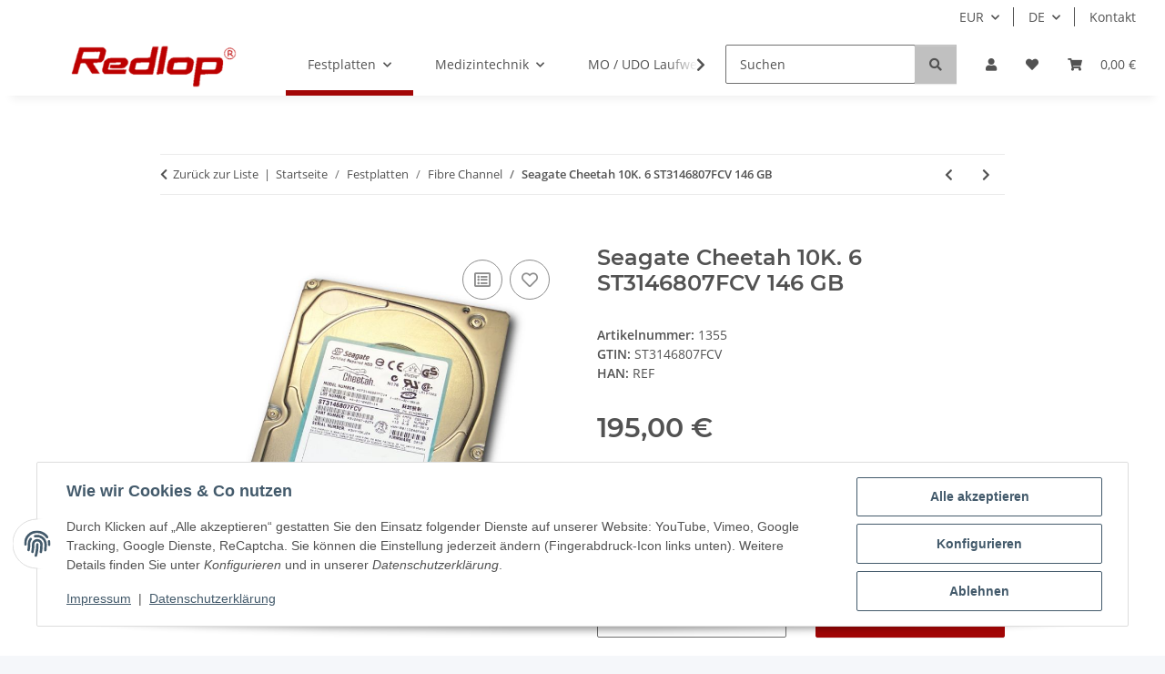

--- FILE ---
content_type: application/javascript
request_url: https://redlop.de/plugins/netzdingeDE_allow_overselling/frontend/js/js.js?v=1.5.0
body_size: 234
content:
// seite geladen
// ansatz für die varkombis bei einstellung 109 nivht "alle"
//(function () {
//   $.evo.article().variationSwitch = function ($wrapper) {
//        // Hier deine eigene Logik
//        alert("OVERRIDEN!");
//    }
//)();


$( document ).ready(function() {
	if (typeof refreshVariations === "function") {
		console.log('refreshVariations');
		refreshVariations();
	}
});

$(document).on('evo:loaded.io.request', function (event, data) {
    if (data.req.name === 'checkVarkombiDependencies') {
        //console.log(data.req);
		if (typeof refreshVariations === "function") {
			console.log('refreshVariations');
			refreshVariations();
		}
    }
});